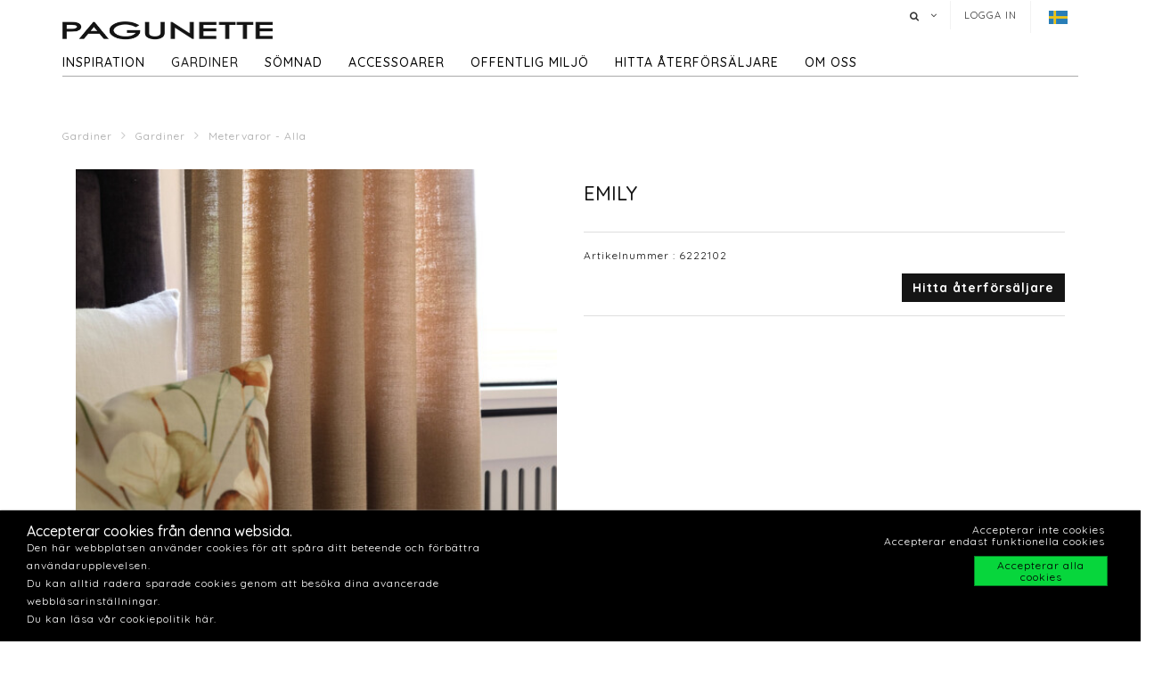

--- FILE ---
content_type: text/html; charset=utf-8
request_url: https://www.pagunette.se/gardiner-1/gardiner/metervaror-alla/emily-13
body_size: 11982
content:







<!DOCTYPE html>
<html>
<head>
    <meta charset="utf-8">
    <title>EMILY</title>
<base href="https://www.pagunette.se/">
<meta name="generator" content="Dynamicweb 9">

<!--
Build by Dynamicweb
-->

    
    <meta name="viewport" content="width=device-width, initial-scale=1.0, maximum-scale=1">


    
    

    <!-- Facebook Admin -->

    <!-- Essential styles -->
    <link rel="stylesheet" href="//maxcdn.bootstrapcdn.com/bootstrap/3.3.4/css/bootstrap.min.css" type="text/css">
    <link rel="stylesheet" href="//maxcdn.bootstrapcdn.com/font-awesome/4.3.0/css/font-awesome.min.css" type="text/css">
    <link rel="stylesheet" href="//cdnjs.cloudflare.com/ajax/libs/fancybox/2.1.5/jquery.fancybox.min.css" media="screen">
    <script src="https://ajax.googleapis.com/ajax/libs/jquery/3.2.1/jquery.min.js"></script>
    <!-- Mobile menu styles -->
    <link href="//cdnjs.cloudflare.com/ajax/libs/jasny-bootstrap/3.1.3/css/jasny-bootstrap.min.css" rel="stylesheet" type="text/css" media="screen">
    <link href="//cdnjs.cloudflare.com/ajax/libs/bootstrap-datetimepicker/4.17.47/css/bootstrap-datetimepicker.min.css" rel="stylesheet">

    <!-- Favicon -->

    <link href="/Files/Images/Pagunette/Grafik/favicon.png" rel="icon" type="image/png">
    <link rel="apple-touch-icon" href="/Files/Templates/Designs/Dwsimple/images/Favicon57.png">
    <link rel="apple-touch-icon" href="/Files/Templates/Designs/Dwsimple/images/Favicon72.png">
    <link rel="apple-touch-icon" href="/Files/Templates/Designs/Dwsimple/images/Favicon114.png">

    <!--FONT SETTINGS-->




    			<link rel="stylesheet" type="text/css" href="https://fonts.googleapis.com/css?family=Roboto:100,200,300,400,500,600,700,800,900">
			<link rel="stylesheet" type="text/css" href="https://fonts.googleapis.com/css?family=Quicksand:100,200,300,400,500,600,700,800,900">


    <!-- GENERAL/COLOR SETTINGS -->




	











    <!-- Template styles -->
    <link id="dwStylesheet" type="text/css" href="/Files/Templates/Designs/Dwsimple/css/DWGlobalStyles.min.css" rel="stylesheet" media="screen">
    <link rel="stylesheet" type="text/css" href="/Files/Templates/Designs/Dwsimple/css/invoice.css">
    <link rel="stylesheet" type="text/css" href="/Files/Templates/Designs/Dwsimple/css/component.css">
    <link rel="stylesheet" type="text/css" href="/Files/Templates/Designs/Dwsimple/css/PicoGeneral.css">
    <link rel="stylesheet" type="text/css" href="/Files/Templates/Designs/Dwsimple/css/Pagunette.css?v3.2.1">
    <link rel="stylesheet" href="/Files/Templates/Designs/Dwsimple/css/Print.css" type="text/css" media="print">


    <link type="text/css" href="/Files/Templates/Designs/Dwsimple/css/DWGlobalStylesSite7_auto.min.css?t=638421243300470000" rel="stylesheet">

    <!--hreflang-->
            <link href="https://www.pagunette.se/gardiner-1/gardiner/metervaror-alla" hreflang="sv" rel="Canonical">
                    <link href='https://b2b.pagunette.dk/gardiner/gardiner/metervarer-alle' hreflang="da" rel="alternate">
                    <link href='https://www.pagunette.fi/verhot/gardiner/metervarer-alle' hreflang="fi" rel="alternate">
                    <link href='https://www.pagunette.no/gardiner-2/gardiner/metervarer-alle' hreflang="nb" rel="alternate">
                    <link href='https://www.pagunette.de/gardinen/gardiner/metervarer-alle' hreflang="de" rel="alternate">


    <!-- Analytics code -->
    <!-- Facebook Pixel Code -->
<script>
!function(f,b,e,v,n,t,s)
{if(f.fbq)return;n=f.fbq=function(){n.callMethod?
n.callMethod.apply(n,arguments):n.queue.push(arguments)};
if(!f._fbq)f._fbq=n;n.push=n;n.loaded=!0;n.version='2.0';
n.queue=[];t=b.createElement(e);t.async=!0;
t.src=v;s=b.getElementsByTagName(e)[0];
s.parentNode.insertBefore(t,s)}(window,document,'script',
'https://connect.facebook.net/en_US/fbevents.js');
 fbq('init', '1205586636208510'); 
fbq('track', 'PageView');
</script>
<noscript>
 <img height="1" width="1" 
src="https://www.facebook.com/tr?id=1205586636208510&ev=PageView
&noscript=1"/>
</noscript>
<!-- End Facebook Pixel Code -->

<!-- Global site tag (gtag.js) - Google Analytics -->

<script async src="https://www.googletagmanager.com/gtag/js?id=UA-112936283-3"></script>

<script>

window.dataLayer = window.dataLayer || [];

function gtag()

{dataLayer.push(arguments);}
gtag('js', new Date());

gtag('config', 'UA-112936283-3');

</script>

<!-- Global site tag (gtag.js) - Google Analytics -->
<script async src="https://www.googletagmanager.com/gtag/js?id=G-TTMMKP97QE"></script>
<script>
  window.dataLayer = window.dataLayer || [];
  function gtag(){dataLayer.push(arguments);}
  gtag('js', new Date());

  gtag('config', 'G-TTMMKP97QE');
</script>

<meta name="facebook-domain-verification" content="jhgje03qhjxh2mt6aljstvlkjxmfzm" />

<script type="text/javascript">
(function(w,d,n) {
w[n]=w[n]||function(name,value){ w[n][name]=value; };
var dwa = d.createElement('script'); dwa.type = 'text/javascript'; dwa.async = 1;
dwa.src = '/Admin/Content/JsLib/dw/dwansta.min.js';
var s = d.getElementsByTagName('script')[0]; s.parentNode.insertBefore(dwa, s);
})(window,document,'analytics');

analytics('sessionID', '14azb4maxbfmwochhpuoaj5p');
analytics('pageID', 9227);
analytics('areaID', 7);
analytics('engagement', 0);
</script>

</head>



<body style="" id="sitecontent" data-group-id="19143" data-product-id="46560">
    <!-- only for print-->
    <div id="printOnly">
        <img src="/Files/Images/Pagunette/Grafik/Pagunette-logo-b.png" alt="Logo">
    </div>
    <!-- scroll to top button-->
    <button onclick="topFunction()" id="myBtn" title="Go to top"><i class="fa fa-angle-double-up fa-2x" aria-hidden="true"></i></button>

    <!-- MODALS -->
    <div class="modal fade" id="login" tabindex="-1" role="dialog" aria-labelledby="myModalLabel" aria-hidden="true">
        <div class="modal-dialog modal-sm">
            <div class="modal-content">
                <div class="modal-header">
                    <h4 class="modal-title" id="myModalLabel">Logga in</h4>
                </div>

                
                <form role="form" id="loginform" method="post">
                    <div class="modal-body">



                        <input type="hidden" name="ID" value="9227">
                        <input type="hidden" name="DWExtranetUsernameRemember" value="True">
                        <input type="hidden" name="DWExtranetPasswordRemember" value="True">
                        <div class="form-group">


                            <label for="username">Användarnamn
</label>
                            <input type="text" class="form-control" name="username" id="username" placeholder="Användarnamn" value="">
                        </div>
                        <div class="form-group">

                            <label for="password">Lösenord
</label>
                            <input type="password" class="form-control" name="password" id="password" placeholder="Lösenord">
                            <p>&nbsp;</p>
                            <a class="pull-left" href="/login-1?LoginAction=Recovery"> </a>
                            &nbsp;
                        </div>
                    </div>
                    <div class="modal-footer">
                        <div class="row">
                            <div class="col-md-12">
                                <div class="checkbox pull-left">
                                    <label for="Autologin">Kom ihåg mig</label>
                                    <input type="checkbox" name="Autologin" id="Autologin" checked="checked" value="True">
                                </div>
                                <button type="submit" class="btn btn-xs btn-base pull-right">Logga in</button>
                            </div>
                        </div>
                    </div>

                </form>
            </div>
        </div>
    </div>

    <!-- MOBILE MENU -->


    <div id="myNavmenu" class="navmenu navmenu-default navmenu-fixed-left offcanvas">
        <div class="col-sm-12 col-xs-12 offcanvas-col">

            
        </div>

        <div class="col-sm-12 col-xs-12 offcanvas-col">
            <div class="row offcanvas-row">
                <!-- Language picker -->

    <ul id="language-picker">
        <li class="languagelink current">
            <img src='/Files/Templates/Designs/Dwsimple/LanguagePicker/sv-SE.png' alt="sv-SE">
        </li>
                <li class="languagelink">
                    <a href='https://b2b.pagunette.dk/Default.aspx?ID=8566&groupid=19143&productid=46560' hreflang="da-DK">
                        <img src='/Files/Templates/Designs/Dwsimple/LanguagePicker/da-DK.png' alt="Pagunette">
                    </a>
                </li>
                <li class="languagelink">
                    <a href='https://www.pagunette.fi/Default.aspx?ID=9456&groupid=19143&productid=46560' hreflang="fi-FI">
                        <img src='/Files/Templates/Designs/Dwsimple/LanguagePicker/fi-FI.png' alt="Pagunette - Finland">
                    </a>
                </li>
                <li class="languagelink">
                    <a href='https://www.pagunette.no/Default.aspx?ID=9302&groupid=19143&productid=46560' hreflang="nb-NO">
                        <img src='/Files/Templates/Designs/Dwsimple/LanguagePicker/nb-NO.png' alt="Pagunette - Norge">
                    </a>
                </li>
                <li class="languagelink">
                    <a href='https://www.pagunette.de/Default.aspx?ID=9377&groupid=19143&productid=46560' hreflang="de-DE">
                        <img src='/Files/Templates/Designs/Dwsimple/LanguagePicker/de-DE.png' alt="Pagunette - Tyskland">
                    </a>
                </li>
    </ul>
            </div>
                <div class="row offcanvas-row">
                    <div class="col-sm-12 col-xs-12 offcanvas-col">
                        <form method="get" action="Default.aspx">
                            <input type="hidden" name="ID" value='9236'>
                            <div class="input-group">
                                <input type="text" class="form-control search-field typehead" name="search" tabindex="1" placeholder="Sök produkter">
                                <span class="input-group-btn">
                                    <button class="btn btn-primary" type="submit"><i class="fa fa-search"></i></button>
                                </span>
                            </div>
                        </form>
                    </div>
                </div>
                <div class="row offcanvas-row">
                    <div class="col-sm-12 col-xs-12 offcanvas-col">
                            <div class="pull-left">
                                <a href="/login-1" class="btn btn-sm "><i class="fa fa-sign-in fa-lg"></i> Logga in</a>
                            </div>

                    </div>
                </div>
                <div class="row offcanvas-row">&nbsp;</div>
        </div>


        <div class="row offcanvas-row">
            <div class="col-sm-12 col-xs-12 offcanvas-col">
                <div class="collapse navbar-collapse  " id="bs-example-navbar-collapse-1">
                    <nav id="cbp-hrmenu" class="cbp-hrmenu">
                        <ul id="mobile" class="mobile">
  <li data-depth="1">
    <a href="/startsida">Startsida</a>
  </li>
  <li data-depth="1">
    <a href="/inspiration-1">Inspiration</a>
    <ul class="M1 mobile">
      <li data-depth="2">
        <a href="/inspiration/trender">Trender</a>
        <ul class="M2 mobile">
          <li data-depth="3">
            <a href="/inspiration/trender/gardiner-till-barnrummet">Gardiner till barnrummet</a>
          </li>
          <li data-depth="3">
            <a href="/inspiration/trender/maritima-tyger">Maritima tyger</a>
          </li>
          <li data-depth="3">
            <a href="/inspiration/trender/hostgardiner">Höstgardiner</a>
          </li>
          <li data-depth="3">
            <a href="/inspiration/trender/groena-toner"> Gröna toner</a>
          </li>
          <li data-depth="3">
            <a href="/inspiration/trender/cloud-dancer">Cloud Dancer</a>
          </li>
          <li data-depth="3">
            <a href="/inspiration/trender/recycled">Recycled</a>
          </li>
        </ul>
      </li>
      <li data-depth="2">
        <a href="/inspiration/gardinmodell">Gardinmodell</a>
        <ul class="M2 mobile">
          <li data-depth="3">
            <a href="/inspiration/gardinmodell/sammetsgardiner">Sammetsgardiner</a>
          </li>
          <li data-depth="3">
            <a href="/inspiration/gardinmodell/linnegardiner">Linnegardiner</a>
          </li>
          <li data-depth="3">
            <a href="/inspiration/gardinmodell/ljusdampande-gardiner">Ljusdämpande gardiner</a>
          </li>
          <li data-depth="3">
            <a href="/inspiration/gardinmodell/bomullstextilier">Bomullstextilier</a>
          </li>
        </ul>
      </li>
      <li data-depth="2">
        <a href="/inspiration/guider">Guider</a>
        <ul class="M2 mobile">
          <li data-depth="3">
            <a href="/inspiration/guider/varmeisolerande-gardiner">Värmeisolerande gardiner</a>
          </li>
          <li data-depth="3">
            <a href="/inspiration/guider/ljusakthet">Ljusäkthet</a>
          </li>
          <li data-depth="3">
            <a href="/inspiration/guider/iliv">ILIV</a>
          </li>
          <li data-depth="3">
            <a href="/inspiration/guider/hissgardin-montering">Hissgardin - montering</a>
          </li>
        </ul>
      </li>
      <li data-depth="2">
        <a href="/inspiration/katalog-1">Katalog</a>
      </li>
    </ul>
  </li>
  <li data-depth="1">
    <a href="/gardiner-1">Gardiner</a>
    <ul class="M1 mobile">
      <li data-depth="2">
        <a href="/gardiner-1/gardiner">Gardiner</a>
        <ul class="M2 mobile">
          <li data-depth="3">
            <a href="/gardiner-1/gardiner/fardigsydda-gardiner">Färdigsydda gardiner</a>
          </li>
          <li data-depth="3">
            <a href="/gardiner-1/gardiner/metervaror-nyheter">Metervaror -  Nyheter</a>
          </li>
          <li data-depth="3">
            <a href="/gardiner-1/gardiner/metervaror-alla">Metervaror - Alla</a>
          </li>
          <li data-depth="3">
            <a href="/gardiner-1/gardiner/metervaror-enfargat">Metervaror - enfärgat</a>
          </li>
          <li data-depth="3">
            <a href="/gardiner-1/gardiner/metervaror-moenstrat">Metervaror - mönstrat</a>
          </li>
          <li data-depth="3">
            <a href="/gardiner-1/gardiner/metervaror-ljusdampande">Metervaror - ljusdämpande</a>
          </li>
          <li data-depth="3">
            <a href="/gardiner-1/gardiner/metervaror-flamskyddade">Metervaror - Flamskyddade</a>
          </li>
          <li data-depth="3">
            <a href="/gardiner-1/gardiner/metervaror-vattenavisande">Metervaror - Vattenavisande</a>
          </li>
          <li data-depth="3">
            <a href="/gardiner-1/gardiner/metervaror-delius">Metervaror - Delius</a>
          </li>
          <li data-depth="3">
            <a href="/gardiner-1/gardiner/metervaror-iliv">Metervaror - ILIV</a>
          </li>
          <li data-depth="3">
            <a href="/gardiner-1/gardiner/gardintillbehoer">Gardintillbehör</a>
          </li>
        </ul>
      </li>
    </ul>
  </li>
  <li data-depth="1">
    <a href="/soemnad">Sömnad</a>
    <ul class="M1 mobile">
      <li data-depth="2">
        <a href="/soemnad/soemnadsmoejligheter">Sömnadsmöjligheter</a>
      </li>
      <li data-depth="2">
        <a href="/soemnad/hissgardiner">Hissgardiner</a>
      </li>
      <li data-depth="2">
        <a href="/soemnad/gardiner-med-oeljetter">Gardiner med öljetter</a>
      </li>
      <li data-depth="2">
        <a href="/soemnad/wavegardiner">Wavegardiner</a>
      </li>
      <li data-depth="2">
        <a href="/soemnad/gardiner-med-foder">Gardiner med foder</a>
      </li>
      <li data-depth="2">
        <a href="/soemnad/soemnadsatelje">Sömnadsateljé</a>
      </li>
    </ul>
  </li>
  <li data-depth="1">
    <a href="/accessoarer">Accessoarer</a>
    <ul class="M1 mobile">
      <li data-depth="2">
        <a href="/accessoarer/accessoarer">Accessoarer</a>
        <ul class="M2 mobile">
          <li data-depth="3">
            <a href="/accessoarer/accessoarer/duschdraperi">Duschdraperi</a>
          </li>
          <li data-depth="3">
            <a href="/accessoarer/accessoarer/dukar">Dukar</a>
          </li>
          <li data-depth="3">
            <a href="/accessoarer/accessoarer/koek">Kök</a>
          </li>
          <li data-depth="3">
            <a href="/accessoarer/accessoarer/kuddar">Kuddar</a>
          </li>
          <li data-depth="3">
            <a href="/accessoarer/accessoarer/sangoeverkast">Sängöverkast</a>
          </li>
          <li data-depth="3">
            <a href="/accessoarer/accessoarer/mattor">Mattor</a>
          </li>
        </ul>
      </li>
    </ul>
  </li>
  <li data-depth="1">
    <a href="/offentlig-miljoe/foer-projektmarknaden">Offentlig miljö</a>
    <ul class="M1 mobile">
      <li data-depth="2">
        <a href="/offentlig-miljoe/foer-projektmarknaden">För projektmarknaden</a>
        <ul class="M2 mobile">
          <li data-depth="3">
            <a href="/offentlig-miljoe/foer-projektmarknaden/flamsakra-gardiner">Flamsäkra gardiner</a>
          </li>
          <li data-depth="3">
            <a href="/offentlig-miljoe/foer-projektmarknaden/akustikgardiner">Akustikgardiner</a>
          </li>
        </ul>
      </li>
    </ul>
  </li>
  <li data-depth="1">
    <a href="/hitta-aaterfoersaljare/hitta-aaterfoersaljare">hitta återförsäljare</a>
  </li>
  <li data-depth="1">
    <a href="/om-oss/om-pagunette">Om oss</a>
    <ul class="M1 mobile">
      <li data-depth="2">
        <a href="/om-oss/kontakta-oss">Kontakta oss</a>
      </li>
      <li data-depth="2">
        <a href="/om-oss/om-pagunette">Om Pagunette</a>
      </li>
      <li data-depth="2">
        <a href="/om-oss/support">Support</a>
      </li>
      <li data-depth="2">
        <a href="/om-oss/esg">ESG</a>
      </li>
    </ul>
  </li>
</ul>
                    </nav>
                </div>
            </div>
        </div>
    </div>

    <!-- HEADER AND CONTENT-->

    <div class="body-wrap shad fluid">
        <!-- HEADER -->
        <div id="divHeaderWrapper">
            <header class="header-alpha header-cover">

                <!-- TOP HEADER -->
                    <div class="top-header">
                        <div class="container">
                            <div class="row">
                                <div class="col-md-6 logobox">


                                </div>
                                <div class="col-md-7 logobox pull-right">
                                    <nav class="top-header-menu hidden-sm hidden-xs">
                                        <ul class="top-menu">

                                            <li class="dropdown dropdown-aux animate-click dw-navbar-button search-top" data-animate-in="animated bounceInUp" data-animate-out="animated fadeOutDown" style="z-index:500;">
                                                <a href="#" class="dropdown-toggle" data-toggle="dropdown"><i class="fa fa-search"></i><span></span></a>
                                                <ul class="dropdown-menu dropdown-menu-user animate-wr">
                                                    <li id="dropdownForm">
                                                        <div class="dropdown-form">
                                                            <form class="form-light p-15" role="form" method="get" action="Default.aspx">
                                                                <input type="hidden" name="ID" value='9236'>
                                                                <div class="input-group">
                                                                    <input type="text" class="form-control search-field typehead" name="search" placeholder="Sök produkter">
                                                                    <span class="input-group-btn">
                                                                        <button class="btn btn-base" type="submit"><i class="fa fa-search"></i></button>
                                                                    </span>
                                                                </div>
                                                            </form>
                                                        </div>
                                                    </li>
                                                </ul>
                                            </li>

                                            <!-- Ecommerce user menu -->
                                                    <li><a href="#" data-toggle="modal" data-target="#login">Logga in</a></li>
                                                    <li></li>


                                            <!-- Ecommerce Cart -->
                                            <!-- Language picker -->
                                            <li>   
    <ul id="language-picker">
        <li class="languagelink current">
            <img src='/Files/Templates/Designs/Dwsimple/LanguagePicker/sv-SE.png' alt="sv-SE">
        </li>
                <li class="languagelink">
                    <a href='https://b2b.pagunette.dk/Default.aspx?ID=8566&groupid=19143&productid=46560' hreflang="da-DK">
                        <img src='/Files/Templates/Designs/Dwsimple/LanguagePicker/da-DK.png' alt="Pagunette">
                    </a>
                </li>
                <li class="languagelink">
                    <a href='https://www.pagunette.fi/Default.aspx?ID=9456&groupid=19143&productid=46560' hreflang="fi-FI">
                        <img src='/Files/Templates/Designs/Dwsimple/LanguagePicker/fi-FI.png' alt="Pagunette - Finland">
                    </a>
                </li>
                <li class="languagelink">
                    <a href='https://www.pagunette.no/Default.aspx?ID=9302&groupid=19143&productid=46560' hreflang="nb-NO">
                        <img src='/Files/Templates/Designs/Dwsimple/LanguagePicker/nb-NO.png' alt="Pagunette - Norge">
                    </a>
                </li>
                <li class="languagelink">
                    <a href='https://www.pagunette.de/Default.aspx?ID=9377&groupid=19143&productid=46560' hreflang="de-DE">
                        <img src='/Files/Templates/Designs/Dwsimple/LanguagePicker/de-DE.png' alt="Pagunette - Tyskland">
                    </a>
                </li>
    </ul>
 </li>
                                        </ul>
                                    </nav>
                                </div>
                            </div>
                        </div>
                    </div>

                <!-- MAIN NAV -->

                <div id="navOne" class="navbar navbar-wp  navbar-fixed" role="navigation" data-spy="affix" data-offset-top="44">
                    <div class="container">
                            <div class="navbar-header pull-left">
                                <div class="hidden-sm hidden-xs">
                                    <a href="/startsida" class="brand">
                                                <img class="img-responsive dw-logoimage pull-left" src="/Files/Images/Pagunette/Grafik/Pagunette-logo-b.png" alt="Logo">

                                    </a>

                                </div>
                            </div>

                            <!-- Small screen header -->
                            <div class="hidden-md hidden-lg row">
                                <div class="dw-header-sm">
                                    <div class="pull-left menu-icon">
                                        <button type="button" class="btn bars" data-toggle="offcanvas" data-target="#myNavmenu" data-canvas="body">
                                            <i class="fa fa-bars fa-lg"></i>
                                        </button>
                                        &nbsp;&nbsp;&nbsp;
                                    </div>

                                    <div>
                                        
                                        
                                        <div class="col-sm-7 col-xs-9 offcanvas-col mobilelogo">
                                            <a href="/startsida" class="brand">
                                                    <div class="img-responsive dw-offsetmenu-logo pull-left">
                                                            <img src="/Files/Images/Pagunette/Grafik/Pagunette-logo-b.png" alt="Logo img-responsive">
                                                    </div>

                                            </a>
                                        </div>
                                        

                                    </div>

                                            <div class="hidden-xs pull-right sign-in-button">
                                                <a href="/login-1" class="btn xbtn-sm xbtn-base"><i class="fa fa-sign-in fa-lg"></i></a>
                                                &nbsp;
                                            </div>
                                </div>
                            </div>
                            <!-- Big screen header -->
                            <div class="navbar-navigation">
                                <div class="hidden-sm hidden-xs">
                                    <nav class="col-md-10 col-sm-10 col-xs-10 p-0 navbar-collapse collapse navbar-right pull-left">


                                        <ul class="nav navbar-nav" id="topnavigation">
  <li onclick="" class=" hover-submenu dw-navbar-button group-nav-element" data-navgroupid="">
    <a class="hover-submenu" id="homemenubtn" href="/startsida">Startsida</a>
  </li>
  <li onclick="" class=" hover-submenu dw-navbar-button group-nav-element" data-navgroupid="">
    <a class="hover-submenu" href="/inspiration-1">Inspiration</a>
    <ul style="display:none" class="M1 submenu">
      <li onclick="" class=" group-nav-element" data-navgroupid="">
        <a href="/inspiration/trender">Trender</a>
        <ul style="" class="M2 submenu">
          <li onclick="" class=" group-nav-element" data-navgroupid="">
            <a href="/inspiration/trender/gardiner-till-barnrummet">Gardiner till barnrummet</a>
          </li>
          <li onclick="" class=" group-nav-element" data-navgroupid="">
            <a href="/inspiration/trender/maritima-tyger">Maritima tyger</a>
          </li>
          <li onclick="" class=" group-nav-element" data-navgroupid="">
            <a href="/inspiration/trender/hostgardiner">Höstgardiner</a>
          </li>
          <li onclick="" class=" group-nav-element" data-navgroupid="">
            <a href="/inspiration/trender/groena-toner"> Gröna toner</a>
          </li>
          <li onclick="" class=" group-nav-element" data-navgroupid="">
            <a href="/inspiration/trender/cloud-dancer">Cloud Dancer</a>
          </li>
          <li onclick="" class=" group-nav-element" data-navgroupid="">
            <a href="/inspiration/trender/recycled">Recycled</a>
          </li>
          <li style="display:none" />
        </ul>
      </li>
      <li onclick="" class=" group-nav-element" data-navgroupid="">
        <a href="/inspiration/gardinmodell">Gardinmodell</a>
        <ul style="" class="M2 submenu">
          <li onclick="" class=" group-nav-element" data-navgroupid="">
            <a href="/inspiration/gardinmodell/sammetsgardiner">Sammetsgardiner</a>
          </li>
          <li onclick="" class=" group-nav-element" data-navgroupid="">
            <a href="/inspiration/gardinmodell/linnegardiner">Linnegardiner</a>
          </li>
          <li onclick="" class=" group-nav-element" data-navgroupid="">
            <a href="/inspiration/gardinmodell/ljusdampande-gardiner">Ljusdämpande gardiner</a>
          </li>
          <li onclick="" class=" group-nav-element" data-navgroupid="">
            <a href="/inspiration/gardinmodell/bomullstextilier">Bomullstextilier</a>
          </li>
          <li style="display:none" />
        </ul>
      </li>
      <li onclick="" class=" group-nav-element" data-navgroupid="">
        <a href="/inspiration/guider">Guider</a>
        <ul style="" class="M2 submenu">
          <li onclick="" class=" group-nav-element" data-navgroupid="">
            <a href="/inspiration/guider/varmeisolerande-gardiner">Värmeisolerande gardiner</a>
          </li>
          <li onclick="" class=" group-nav-element" data-navgroupid="">
            <a href="/inspiration/guider/ljusakthet">Ljusäkthet</a>
          </li>
          <li onclick="" class=" group-nav-element" data-navgroupid="">
            <a href="/inspiration/guider/iliv">ILIV</a>
          </li>
          <li onclick="" class=" group-nav-element" data-navgroupid="">
            <a href="/inspiration/guider/hissgardin-montering">Hissgardin - montering</a>
          </li>
          <li style="display:none" />
        </ul>
      </li>
      <li onclick="" class=" group-nav-element" data-navgroupid="">
        <a href="/inspiration/katalog-1">Katalog</a>
      </li>
      <li style="display:none" />
    </ul>
  </li>
  <li onclick="" class=" hover-submenu dw-navbar-button active  group-nav-element" data-navgroupid="">
    <a class="hover-submenu" href="/gardiner-1">Gardiner</a>
    <ul style="display:none" class="M1 submenu active ">
      <li onclick="" class=" active  group-nav-element" data-navgroupid="19140">
        <a href="/gardiner-1/gardiner">Gardiner</a>
        <ul style="" class="M2 submenu active ">
          <li onclick="" class=" group-nav-element" data-navgroupid="19145">
            <a href="/gardiner-1/gardiner/fardigsydda-gardiner">Färdigsydda gardiner</a>
          </li>
          <li onclick="" class=" group-nav-element" data-navgroupid="81533">
            <a href="/gardiner-1/gardiner/metervaror-nyheter">Metervaror -  Nyheter</a>
          </li>
          <li onclick="" class=" active  group-nav-element" data-navgroupid="19143">
            <a href="/gardiner-1/gardiner/metervaror-alla">Metervaror - Alla</a>
          </li>
          <li onclick="" class=" group-nav-element" data-navgroupid="24942">
            <a href="/gardiner-1/gardiner/metervaror-enfargat">Metervaror - enfärgat</a>
          </li>
          <li onclick="" class=" group-nav-element" data-navgroupid="24943">
            <a href="/gardiner-1/gardiner/metervaror-moenstrat">Metervaror - mönstrat</a>
          </li>
          <li onclick="" class=" group-nav-element" data-navgroupid="22639">
            <a href="/gardiner-1/gardiner/metervaror-ljusdampande">Metervaror - ljusdämpande</a>
          </li>
          <li onclick="" class=" group-nav-element" data-navgroupid="50738">
            <a href="/gardiner-1/gardiner/metervaror-flamskyddade">Metervaror - Flamskyddade</a>
          </li>
          <li onclick="" class=" group-nav-element" data-navgroupid="42911">
            <a href="/gardiner-1/gardiner/metervaror-vattenavisande">Metervaror - Vattenavisande</a>
          </li>
          <li onclick="" class=" group-nav-element" data-navgroupid="55757">
            <a href="/gardiner-1/gardiner/metervaror-delius">Metervaror - Delius</a>
          </li>
          <li onclick="" class=" group-nav-element" data-navgroupid="36986">
            <a href="/gardiner-1/gardiner/metervaror-iliv">Metervaror - ILIV</a>
          </li>
          <li onclick="" class=" group-nav-element" data-navgroupid="21951">
            <a href="/gardiner-1/gardiner/gardintillbehoer">Gardintillbehör</a>
          </li>
          <li style="display:none" />
        </ul>
      </li>
      <li style="display:none" />
    </ul>
  </li>
  <li onclick="" class=" hover-submenu dw-navbar-button group-nav-element" data-navgroupid="">
    <a class="hover-submenu" href="/soemnad">Sömnad</a>
    <ul style="display:none" class="M1 submenu">
      <li onclick="" class=" group-nav-element" data-navgroupid="">
        <a href="/soemnad/soemnadsmoejligheter">Sömnadsmöjligheter</a>
      </li>
      <li onclick="" class=" group-nav-element" data-navgroupid="">
        <a href="/soemnad/hissgardiner">Hissgardiner</a>
      </li>
      <li onclick="" class=" group-nav-element" data-navgroupid="">
        <a href="/soemnad/gardiner-med-oeljetter">Gardiner med öljetter</a>
      </li>
      <li onclick="" class=" group-nav-element" data-navgroupid="">
        <a href="/soemnad/wavegardiner">Wavegardiner</a>
      </li>
      <li onclick="" class=" group-nav-element" data-navgroupid="">
        <a href="/soemnad/gardiner-med-foder">Gardiner med foder</a>
      </li>
      <li onclick="" class=" group-nav-element" data-navgroupid="">
        <a href="/soemnad/soemnadsatelje">Sömnadsateljé</a>
      </li>
      <li style="display:none" />
    </ul>
  </li>
  <li onclick="" class=" hover-submenu dw-navbar-button group-nav-element" data-navgroupid="">
    <a class="hover-submenu" href="/accessoarer">Accessoarer</a>
    <ul style="display:none" class="M1 submenu">
      <li onclick="" class=" group-nav-element" data-navgroupid="14917">
        <a href="/accessoarer/accessoarer">Accessoarer</a>
        <ul style="" class="M2 submenu">
          <li onclick="" class=" group-nav-element" data-navgroupid="15143">
            <a href="/accessoarer/accessoarer/duschdraperi">Duschdraperi</a>
          </li>
          <li onclick="" class=" group-nav-element" data-navgroupid="15144">
            <a href="/accessoarer/accessoarer/dukar">Dukar</a>
          </li>
          <li onclick="" class=" group-nav-element" data-navgroupid="20210">
            <a href="/accessoarer/accessoarer/koek">Kök</a>
          </li>
          <li onclick="" class=" group-nav-element" data-navgroupid="15135">
            <a href="/accessoarer/accessoarer/kuddar">Kuddar</a>
          </li>
          <li onclick="" class=" group-nav-element" data-navgroupid="15136">
            <a href="/accessoarer/accessoarer/sangoeverkast">Sängöverkast</a>
          </li>
          <li onclick="" class=" group-nav-element" data-navgroupid="20211">
            <a href="/accessoarer/accessoarer/mattor">Mattor</a>
          </li>
          <li style="display:none" />
        </ul>
      </li>
      <li style="display:none" />
    </ul>
  </li>
  <li onclick="" class=" hover-submenu dw-navbar-button group-nav-element" data-navgroupid="">
    <a class="hover-submenu" href="/offentlig-miljoe/foer-projektmarknaden">Offentlig miljö</a>
    <ul style="display:none" class="M1 submenu">
      <li onclick="" class=" group-nav-element" data-navgroupid="">
        <a href="/offentlig-miljoe/foer-projektmarknaden">För projektmarknaden</a>
        <ul style="" class="M2 submenu">
          <li onclick="" class=" group-nav-element" data-navgroupid="">
            <a href="/offentlig-miljoe/foer-projektmarknaden/flamsakra-gardiner">Flamsäkra gardiner</a>
          </li>
          <li onclick="" class=" group-nav-element" data-navgroupid="">
            <a href="/offentlig-miljoe/foer-projektmarknaden/akustikgardiner">Akustikgardiner</a>
          </li>
          <li style="display:none" />
        </ul>
      </li>
      <li style="display:none" />
    </ul>
  </li>
  <li onclick="" class=" hover-submenu dw-navbar-button group-nav-element" data-navgroupid="">
    <a class="hover-submenu" href="/hitta-aaterfoersaljare/hitta-aaterfoersaljare">hitta återförsäljare</a>
  </li>
  <li onclick="" class=" hover-submenu dw-navbar-button group-nav-element" data-navgroupid="">
    <a class="hover-submenu" href="/om-oss/om-pagunette">Om oss</a>
    <ul style="display:none" class="M1 submenu">
      <li onclick="" class=" group-nav-element" data-navgroupid="">
        <a href="/om-oss/kontakta-oss">Kontakta oss</a>
      </li>
      <li onclick="" class=" group-nav-element" data-navgroupid="">
        <a href="/om-oss/om-pagunette">Om Pagunette</a>
      </li>
      <li onclick="" class=" group-nav-element" data-navgroupid="">
        <a href="/om-oss/support">Support</a>
      </li>
      <li onclick="" class=" group-nav-element" data-navgroupid="">
        <a href="/om-oss/esg">ESG</a>
      </li>
      <li style="display:none" />
    </ul>
  </li>
</ul>


                                        <!-- Extra navigation when no header is shown -->
                                    </nav>
                                </div>

                            </div>
                    </div>
                    <div id="megamenu" style="display:none;">
                        <ul id="mega" class="megaprodnav">
  <li onclick="" class=" megamega" data-depth="1">
    <a href="/startsida">Startsida</a>
  </li>
  <li onclick="" class=" megamega" data-depth="1">
    <a href="/inspiration-1">Inspiration</a>
    <ul class="M1 mobile">
      <li onclick="" class=" megamega" data-depth="2">
        <a href="/inspiration/trender">Trender</a>
        <ul class="M2 mobile">
          <li onclick="" class=" megamega" data-depth="3">
            <a href="/inspiration/trender/gardiner-till-barnrummet">Gardiner till barnrummet</a>
          </li>
          <li onclick="" class=" megamega" data-depth="3">
            <a href="/inspiration/trender/maritima-tyger">Maritima tyger</a>
          </li>
          <li onclick="" class=" megamega" data-depth="3">
            <a href="/inspiration/trender/hostgardiner">Höstgardiner</a>
          </li>
          <li onclick="" class=" megamega" data-depth="3">
            <a href="/inspiration/trender/groena-toner"> Gröna toner</a>
          </li>
          <li onclick="" class=" megamega" data-depth="3">
            <a href="/inspiration/trender/cloud-dancer">Cloud Dancer</a>
          </li>
          <li onclick="" class=" megamega" data-depth="3">
            <a href="/inspiration/trender/recycled">Recycled</a>
          </li>
        </ul>
      </li>
      <li onclick="" class=" megamega" data-depth="2">
        <a href="/inspiration/gardinmodell">Gardinmodell</a>
        <ul class="M2 mobile">
          <li onclick="" class=" megamega" data-depth="3">
            <a href="/inspiration/gardinmodell/sammetsgardiner">Sammetsgardiner</a>
          </li>
          <li onclick="" class=" megamega" data-depth="3">
            <a href="/inspiration/gardinmodell/linnegardiner">Linnegardiner</a>
          </li>
          <li onclick="" class=" megamega" data-depth="3">
            <a href="/inspiration/gardinmodell/ljusdampande-gardiner">Ljusdämpande gardiner</a>
          </li>
          <li onclick="" class=" megamega" data-depth="3">
            <a href="/inspiration/gardinmodell/bomullstextilier">Bomullstextilier</a>
          </li>
        </ul>
      </li>
      <li onclick="" class=" megamega" data-depth="2">
        <a href="/inspiration/guider">Guider</a>
        <ul class="M2 mobile">
          <li onclick="" class=" megamega" data-depth="3">
            <a href="/inspiration/guider/varmeisolerande-gardiner">Värmeisolerande gardiner</a>
          </li>
          <li onclick="" class=" megamega" data-depth="3">
            <a href="/inspiration/guider/ljusakthet">Ljusäkthet</a>
          </li>
          <li onclick="" class=" megamega" data-depth="3">
            <a href="/inspiration/guider/iliv">ILIV</a>
          </li>
          <li onclick="" class=" megamega" data-depth="3">
            <a href="/inspiration/guider/hissgardin-montering">Hissgardin - montering</a>
          </li>
        </ul>
      </li>
      <li onclick="" class=" megamega" data-depth="2">
        <a href="/inspiration/katalog-1">Katalog</a>
      </li>
    </ul>
  </li>
  <li onclick="" class="active  megamega" data-depth="1">
    <a href="/gardiner-1">Gardiner</a>
    <ul class="M1 mobile">
      <li onclick="" class="active  megamega" data-depth="2">
        <a href="/gardiner-1/gardiner">Gardiner</a>
        <ul class="M2 mobile">
          <li onclick="" class=" megamega" data-depth="3">
            <a href="/gardiner-1/gardiner/fardigsydda-gardiner">Färdigsydda gardiner</a>
          </li>
          <li onclick="" class=" megamega" data-depth="3">
            <a href="/gardiner-1/gardiner/metervaror-nyheter">Metervaror -  Nyheter</a>
          </li>
          <li onclick="" class="menu-active megamega" data-depth="3">
            <a href="/gardiner-1/gardiner/metervaror-alla">Metervaror - Alla</a>
          </li>
          <li onclick="" class=" megamega" data-depth="3">
            <a href="/gardiner-1/gardiner/metervaror-enfargat">Metervaror - enfärgat</a>
          </li>
          <li onclick="" class=" megamega" data-depth="3">
            <a href="/gardiner-1/gardiner/metervaror-moenstrat">Metervaror - mönstrat</a>
          </li>
          <li onclick="" class=" megamega" data-depth="3">
            <a href="/gardiner-1/gardiner/metervaror-ljusdampande">Metervaror - ljusdämpande</a>
          </li>
          <li onclick="" class=" megamega" data-depth="3">
            <a href="/gardiner-1/gardiner/metervaror-flamskyddade">Metervaror - Flamskyddade</a>
          </li>
          <li onclick="" class=" megamega" data-depth="3">
            <a href="/gardiner-1/gardiner/metervaror-vattenavisande">Metervaror - Vattenavisande</a>
          </li>
          <li onclick="" class=" megamega" data-depth="3">
            <a href="/gardiner-1/gardiner/metervaror-delius">Metervaror - Delius</a>
          </li>
          <li onclick="" class=" megamega" data-depth="3">
            <a href="/gardiner-1/gardiner/metervaror-iliv">Metervaror - ILIV</a>
          </li>
          <li onclick="" class=" megamega" data-depth="3">
            <a href="/gardiner-1/gardiner/gardintillbehoer">Gardintillbehör</a>
          </li>
        </ul>
      </li>
    </ul>
  </li>
  <li onclick="" class=" megamega" data-depth="1">
    <a href="/soemnad">Sömnad</a>
    <ul class="M1 mobile">
      <li onclick="" class=" megamega" data-depth="2">
        <a href="/soemnad/soemnadsmoejligheter">Sömnadsmöjligheter</a>
      </li>
      <li onclick="" class=" megamega" data-depth="2">
        <a href="/soemnad/hissgardiner">Hissgardiner</a>
      </li>
      <li onclick="" class=" megamega" data-depth="2">
        <a href="/soemnad/gardiner-med-oeljetter">Gardiner med öljetter</a>
      </li>
      <li onclick="" class=" megamega" data-depth="2">
        <a href="/soemnad/wavegardiner">Wavegardiner</a>
      </li>
      <li onclick="" class=" megamega" data-depth="2">
        <a href="/soemnad/gardiner-med-foder">Gardiner med foder</a>
      </li>
      <li onclick="" class=" megamega" data-depth="2">
        <a href="/soemnad/soemnadsatelje">Sömnadsateljé</a>
      </li>
    </ul>
  </li>
  <li onclick="" class=" megamega" data-depth="1">
    <a href="/accessoarer">Accessoarer</a>
    <ul class="M1 mobile">
      <li onclick="" class=" megamega" data-depth="2">
        <a href="/accessoarer/accessoarer">Accessoarer</a>
        <ul class="M2 mobile">
          <li onclick="" class=" megamega" data-depth="3">
            <a href="/accessoarer/accessoarer/duschdraperi">Duschdraperi</a>
          </li>
          <li onclick="" class=" megamega" data-depth="3">
            <a href="/accessoarer/accessoarer/dukar">Dukar</a>
          </li>
          <li onclick="" class=" megamega" data-depth="3">
            <a href="/accessoarer/accessoarer/koek">Kök</a>
          </li>
          <li onclick="" class=" megamega" data-depth="3">
            <a href="/accessoarer/accessoarer/kuddar">Kuddar</a>
          </li>
          <li onclick="" class=" megamega" data-depth="3">
            <a href="/accessoarer/accessoarer/sangoeverkast">Sängöverkast</a>
          </li>
          <li onclick="" class=" megamega" data-depth="3">
            <a href="/accessoarer/accessoarer/mattor">Mattor</a>
          </li>
        </ul>
      </li>
    </ul>
  </li>
  <li onclick="" class=" megamega" data-depth="1">
    <a href="/offentlig-miljoe/foer-projektmarknaden">Offentlig miljö</a>
    <ul class="M1 mobile">
      <li onclick="" class=" megamega" data-depth="2">
        <a href="/offentlig-miljoe/foer-projektmarknaden">För projektmarknaden</a>
        <ul class="M2 mobile">
          <li onclick="" class=" megamega" data-depth="3">
            <a href="/offentlig-miljoe/foer-projektmarknaden/flamsakra-gardiner">Flamsäkra gardiner</a>
          </li>
          <li onclick="" class=" megamega" data-depth="3">
            <a href="/offentlig-miljoe/foer-projektmarknaden/akustikgardiner">Akustikgardiner</a>
          </li>
        </ul>
      </li>
    </ul>
  </li>
  <li onclick="" class=" megamega" data-depth="1">
    <a href="/hitta-aaterfoersaljare/hitta-aaterfoersaljare">hitta återförsäljare</a>
  </li>
  <li onclick="" class=" megamega" data-depth="1">
    <a href="/om-oss/om-pagunette">Om oss</a>
    <ul class="M1 mobile">
      <li onclick="" class=" megamega" data-depth="2">
        <a href="/om-oss/kontakta-oss">Kontakta oss</a>
      </li>
      <li onclick="" class=" megamega" data-depth="2">
        <a href="/om-oss/om-pagunette">Om Pagunette</a>
      </li>
      <li onclick="" class=" megamega" data-depth="2">
        <a href="/om-oss/support">Support</a>
      </li>
      <li onclick="" class=" megamega" data-depth="2">
        <a href="/om-oss/esg">ESG</a>
      </li>
    </ul>
  </li>
</ul>

                    </div>
                </div>


                        <div class="container dw-header-image">
                            <div class="xrow">
                                <section><img id="header-image" class="carousel carousel-1 slice fluid width100 zzz" style="display:none; background-size: cover !important; background-repeat:no-repeat; background-color: #151515;"></section>
                            </div>
                        </div>


            </header>

        </div>

    </div>
    <!-- MAIN CONTENT -->






<div id="topcontent"><div class="row">
	<div class="col-lg-12 col-md-12 col-sm-12 col-xs-12 topspacer">
		<p style="margin-top: 105px;">&nbsp;</p>
		
		
	</div>
</div></div>

    <div class="pg-opt pin">
        <div class="container">
            <div class="row">
                <div class="col-lg-9 col-md-9 col-sm-12 col-xs-12">
                    <ul class="breadcrumb  dw-breadcrumb" id="breadcrumb">
  <li>
    <a href="/gardiner-1">Gardiner</a>
  </li>
  <li>
    <a href="/gardiner-1/gardiner">Gardiner</a>
  </li>
  <li>
    <a href="/gardiner-1/gardiner/metervaror-alla">Metervaror - Alla</a>
  </li>
</ul>
                </div>
            </div>
        </div>
    </div>

<section class="slice  animate-hover-slide">
    <div class="container">
        <div class="row">



            <div class="col-md-12 col-sm-12 col-xm-12">
                <div class="groupcontainer" style="display:none;">
                    <div class="xrow  page-content hidden-xs" id="Groupcontent" style="display:none;">




<a name="12083"></a>
<div id="12083" class="col-md-12 hidden-xs" style="margin-bottom:10px;">
        <div class="figure">
            <h1>Gardiner</h1>

<p>Stiliga gardiner kan vara ett uttryck p&aring; din inredningsstil. Gardiner f&ouml;rb&auml;ttrar ocks&aring; akustiken betydligt och du f&aring;r ett behagligare inomhusklimat.</p>

<p>Hissgardiner i tyg har b&aring;de en funktionell och dekorativ funktion. Beroende p&aring; vilket gardintyg och modell du v&auml;ljer s&aring; kan du f&aring; allt fr&aring;n ett enkelt stilrent intryck p&aring; gardinerna till ett mer f&auml;rgstarkt och m&ouml;nstrat alternativ.</p>

<p>Du kan ocks&aring; v&auml;lja att kl&auml; rummet med gardiner fr&aring;n golv till tak och f&aring; en l&auml;cker loungelook som inspirerats av lyxiga designhotell eller en klassisk stilren gardinl&ouml;sning beroende vad som passar b&auml;st i ditt hem med dina m&ouml;bler.</p>

<p>L&aring;t dig inspireras av Pagunettes stora urval av gardiner.&nbsp;</p>

<p><a href="/inspiration/gardinmodell">H&auml;r kan du l&auml;sa mer om de olika gardintyperna, nedan -&nbsp; hissgardiner, loungegardiner, gardiner med &ouml;letter.</a></p>

        </div>
                    
</div>

</div>
                </div>


                <div class="xrow" id="maincontent">



<div class="row">
    <div class="col-md-12">



        













<script type="text/javascript">
    function UpdateCart() {
        document.getElementById('minipagecart').className = " dw-minicart-update";
        document.getElementById('minipagecart-button').className = "btn btn-sm dw-minicart-update";
    }
</script>




<div itemscope itemtype="http://schema.org/Product" class="col-md-12 col-sm-12 col-xs-12">
    <div class="row product">
        <div class="col-md-6 col-sm-6 col-xs-12">
            <div class="product-gallery">
                <!-- Discount sticker -->
                

                    <div id="primary-image">

                        <img itemprop="image"
                             id="imageresource"
                             src="https://cdn.pagunette.dk/Perfion/Image.aspx?id=bbab8569-c32e-40ef-ab76-52313ea690d4&size=500x500"
                             class="img-responsive"
                             alt="EMILY"
                             title="EMILY"
                             data-image="https://cdn.pagunette.dk/Perfion/Image.aspx?id=bbab8569-c32e-40ef-ab76-52313ea690d4&size=700x700" />
                    </div>
                    <div>
                        <div>
                            <div class="thumbnail-images">

                                    <div class="image-thumbnail">
                                        <img src="https://cdn.pagunette.dk/Perfion/Image.aspx?id=bbab8569-c32e-40ef-ab76-52313ea690d4&size=300x300"
                                             alt="EMILY"
                                             title="EMILY"
                                             data-image="https://cdn.pagunette.dk/Perfion/Image.aspx?id=bbab8569-c32e-40ef-ab76-52313ea690d4&size=500x500"
                                             data-imagezoom="https://cdn.pagunette.dk/Perfion/Image.aspx?id=bbab8569-c32e-40ef-ab76-52313ea690d4&size=700x700" />
                                    </div>




                                    <div class="image-thumbnail">
                                        <img src="https://cdn.pagunette.dk/Perfion/Image.aspx?id=ab321b83-db89-44f9-b409-e72b7ade0a21&size=300x300"
                                             alt="EMILY"
                                             title="EMILY"
                                             data-image="https://cdn.pagunette.dk/Perfion/Image.aspx?id=ab321b83-db89-44f9-b409-e72b7ade0a21&size=500x500"
                                             data-imagezoom="https://cdn.pagunette.dk/Perfion/Image.aspx?id=ab321b83-db89-44f9-b409-e72b7ade0a21&size=700x700" />
                                    </div>

                                    <div class="image-thumbnail">
                                        <img src="https://cdn.pagunette.dk/Perfion/Image.aspx?id=dd88881d-8647-4fd6-bbe5-bdb6e06b3cc5&size=300x300"
                                             alt="EMILY"
                                             title="EMILY"
                                             data-image="https://cdn.pagunette.dk/Perfion/Image.aspx?id=dd88881d-8647-4fd6-bbe5-bdb6e06b3cc5&size=500x500"
                                             data-imagezoom="https://cdn.pagunette.dk/Perfion/Image.aspx?id=dd88881d-8647-4fd6-bbe5-bdb6e06b3cc5&size=700x700" />
                                    </div>

                            </div>
                        </div>
                    </div>
            </div>
        </div>

        <div class="col-md-6 col-sm-6 col-xs-12">
            <form name="46560" id="46560" method="post" action="/Default.aspx">
                <input type="hidden" name="ProductURL" id="ProductURL" value="" />
<input type="hidden" name="CartCmd" id="CartCmd" value="add" />
<input type="hidden" name="ProductID" id="ProductID" value="46560" />
<input type="hidden" name="VariantID" id="VariantID" value="" />
<input type="hidden" name="UnitID" id="UnitID" value="" />
<input type="hidden" name="wishListID" id="wishListID" value="0" />

                <div class="product-info" vocab="http://schema.org/" typeof="Product" id="productinfo">
                    <h1><span itemprop="name" property="name">EMILY</span> </h1>

                    <span class="clearfix"></span>

                    

                    <span class="clearfix"></span>


                    <hr />

                    <div property="offers" typeof="Offer">
                        <div class="row">
                            <span class="clearfix"></span>
                            <div class="product-short-info">
                                <div class="col-md-12">
                                    <p><small>Artikelnummer
: <span property="identifier">6222102</span></small></p>
                                    

                                </div>


                            </div>
                        </div>
                        
                        <div class="row">
                            <div class="col-md-12 col-xs-12">


                                    <a href='/Default.aspx?ID=9253' class="btn btn-dw-cart pull-right"><strong>Hitta återförsäljare
</strong></a>
                            </div>

                        </div>

                        <hr />

                    </div>
                </div>
            </form>
        </div>
    </div>

    <div class="row">
        <div class="col-md-12 col-sm-12 col-xs-12">
            <div class="row">
                <div class="col-md-12 col-sm-12 col-xs-12 productdescription perfion-tabs">

                    <ul class="nav nav-tabs">
                        <li class="active" id="menu-specs"><a data-toggle="tab" data-tab="#specs" href="#specs">Specifikation
</a></li>
                        <li><a data-toggle="tab" data-tab="#desc" href="#desc">Beskrivning
</a></li>
                        <li><a data-toggle="tab" data-tab="#downloads" href="#downloads">Nedladdningar
</a></li>
                        

                                                    <li><a data-toggle="tab" data-tab="#washinfo" href="#washinfo">Tvättråd</a></li> 
                    </ul>

                    <div class="tab-content">

                        <div id="specs" class="tab-pane fade in active">
                            <!-- Perfion features -->
                            <div class="col-md-12 col-sm-12 col-xs-12 productperfiongroups">

                                        <div class="perfionfeaturegroup">

                                                <div class="perfionfeature">
                                                    <div class="feature-title">Bredd</div>
                                                        <div class="feature-content">140&nbsp;<span class="unit">cm</span> &nbsp;</div>
                                                </div>
                                                <div class="perfionfeature">
                                                    <div class="feature-title">Vikt per m²</div>
                                                        <div class="feature-content">321&nbsp;<span class="unit">g</span> &nbsp;</div>
                                                </div>
                                                <div class="perfionfeature">
                                                    <div class="feature-title">Kvalité </div>
                                                        <div class="feature-content">Enfärgat &nbsp;</div>
                                                </div>
                                                <div class="perfionfeature">
                                                    <div class="feature-title">Transparent</div>
                                                        <div class="feature-content">Nej &nbsp;</div>
                                                </div>
                                                <div class="perfionfeature">
                                                    <div class="feature-title">Komposition</div>
                                                        <div class="feature-content">100% PES &nbsp;</div>
                                                </div>
                                                <div class="perfionfeature">
                                                    <div class="feature-title">Färg</div>
                                                        <div class="feature-content">Brun &nbsp;</div>
                                                </div>
                                                <div class="perfionfeature">
                                                    <div class="feature-title">Ljusäkthet</div>
                                                        <div class="feature-content">ISO 105 B02 SCALE 4/5 (1-6) &nbsp;</div>
                                                </div>
                                        </div>
                                                            </div>
                        </div>
                        <div id="desc" class="tab-pane fade ">
                            <p itemprop="description">
                                
                            </p>
                        </div>


                        <div id="downloads" class="tab-pane fade">
                            <ul class="products-downloads">
                                <li><a href="https://cdn.pagunette.dk/perfion/Report.ashx?reportid=7&q=Medium&lg=SVE&id=46560" target="_blank"><i class="fa fa-download"></i>&nbsp;&nbsp; produktblad</a></li>

                                                                                                    <li><a href="https://cdn.pagunette.dk/Perfion/Image.aspx?id=bbab8569-c32e-40ef-ab76-52313ea690d4" target="_blank"><i class="fa fa-file-image-o"></i>&nbsp;&nbsp; Produktbild 1</a></li>
                                    <li><a href="https://cdn.pagunette.dk/Perfion/Image.aspx?id=ab321b83-db89-44f9-b409-e72b7ade0a21" target="_blank"><i class="fa fa-file-image-o"></i>&nbsp;&nbsp; Produktbild 2</a></li>
                                    <li><a href="https://cdn.pagunette.dk/Perfion/Image.aspx?id=dd88881d-8647-4fd6-bbe5-bdb6e06b3cc5" target="_blank"><i class="fa fa-file-image-o"></i>&nbsp;&nbsp; Produktbild 3</a></li>
                            </ul>
                        </div>


                                                    <div id="washinfo" class="tab-pane fade">
                                <div class="washimages">
                                        <div class="washimage-thumbnail">
                                            <img src="https://cdn.pagunette.dk/Perfion/Image.aspx?id=2dc1fb9b-bce8-4200-bdc4-b23df925e3e3&size=50x50&format=png&fit=fit" />
                                        </div>
                                        <div class="washimage-thumbnail">
                                            <img src="https://cdn.pagunette.dk/Perfion/Image.aspx?id=73a0baed-10ff-4703-bae9-9bb90f1b1643&size=50x50&format=png&fit=fit" />
                                        </div>
                                        <div class="washimage-thumbnail">
                                            <img src="https://cdn.pagunette.dk/Perfion/Image.aspx?id=fa94a170-ac75-4371-a865-d6432b7433f0&size=50x50&format=png&fit=fit" />
                                        </div>
                                        <div class="washimage-thumbnail">
                                            <img src="https://cdn.pagunette.dk/Perfion/Image.aspx?id=46b05ddd-56a1-4924-a84a-6bf59c0b952c&size=50x50&format=png&fit=fit" />
                                        </div>
                                        <div class="washimage-thumbnail">
                                            <img src="https://cdn.pagunette.dk/Perfion/Image.aspx?id=196a590c-c984-4c8a-b743-b7a270fccf90&size=50x50&format=png&fit=fit" />
                                        </div>

                                </div>
                            </div>


                    </div>
                </div>
            </div>

            <div class="row">

                <div class="row"><hr /></div>

                <!-- RELATED PRODUCTS -->

                        <div class="row">
                            <div class="col-md-12 col-sm-12 col-xs-12">
                                <h3 class="dw-section-title"><span>Andra kunder har också tittat på
</span></h3>
                            </div>
                        </div>
                        <div class="row">


                                    <script type="text/javascript">
            MasonryLayoutMode = "fitRows";
        </script>
            <div class="productlist grid-item col-md-3 col-sm-4 col-xs-12 filter-26306 filter-26138 filter-15078 filter-26258 filter-7153 filter-49006 filter-49008 filter-49005 filter-49007 filter-7143 filter-20405 filter-26260"
                 data-name="finett dimout fr"
                 data-price="88800"
                 data-filter-classes="filter-26306 filter-26138 filter-15078 filter-26258 filter-7153 filter-49006 filter-49008 filter-49005 filter-49007 filter-7143 filter-20405 filter-26260"
                 data-productid="51077">

                <div class="boxproduct wp-block product">
                    <div class="listproductright">
                        <a href="/gardiner-1/gardiner/metervaror-alla/finett-dimout-fr" title="FINETT DIMOUT FR">
                            <figure style="" class="productfigure">
                                    <img alt="FINETT DIMOUT FR" src="https://cdn.pagunette.dk/Perfion/Image.aspx?id=d0489d41-eb2b-4aaa-b74f-95bdb96956da&size=150x150" class="img-responsive img-center">


                            </figure>
                        </a>

                    </div>
                    <div class="extracolumn">
                        <h2 class="product-title"><a href="/gardiner-1/gardiner/metervaror-alla/finett-dimout-fr">FINETT DIMOUT FR</a></h2>
                        <div class="product-meta">
                            <div class="product-meta--info number">D367111550</div>
                            <div class="product-meta--info">Färg :  Beige</div>
                                <div class="product-meta--info">Bredd :  300</div>


                        </div>
                    </div>
                                    </div>

            </div>
            <div class="productlist grid-item col-md-3 col-sm-4 col-xs-12 filter-26306 filter-26138 filter-15078 filter-26257 filter-7156 filter-7153 filter-49006 filter-49008 filter-49005 filter-49007 filter-49009 filter-7143 filter-20405 filter-26260"
                 data-name="dimout 300 fr"
                 data-price="52500"
                 data-filter-classes="filter-26306 filter-26138 filter-15078 filter-26257 filter-7156 filter-7153 filter-49006 filter-49008 filter-49005 filter-49007 filter-49009 filter-7143 filter-20405 filter-26260"
                 data-productid="51141">

                <div class="boxproduct wp-block product">
                    <div class="listproductright">
                        <a href="/gardiner-1/gardiner/metervaror-alla/dimout-300-fr" title="DIMOUT 300 FR">
                            <figure style="" class="productfigure">
                                    <img alt="DIMOUT 300 FR" src="https://cdn.pagunette.dk/Perfion/Image.aspx?id=eccd9345-654a-44b3-9428-d28df82df3a0&size=150x150" class="img-responsive img-center">


                            </figure>
                        </a>

                    </div>
                    <div class="extracolumn">
                        <h2 class="product-title"><a href="/gardiner-1/gardiner/metervaror-alla/dimout-300-fr">DIMOUT 300 FR</a></h2>
                        <div class="product-meta">
                            <div class="product-meta--info number">D255771552</div>
                            <div class="product-meta--info">Färg :  Beige</div>
                                <div class="product-meta--info">Bredd :  300</div>


                        </div>
                    </div>
                                    </div>

            </div>
            <div class="productlist grid-item col-md-3 col-sm-4 col-xs-12 filter-26306 filter-26138 filter-15078 filter-26257 filter-7156 filter-7153 filter-49006 filter-49008 filter-49005 filter-49007 filter-49009 filter-7143 filter-20410 filter-26260"
                 data-name="blake dimout fr"
                 data-price="86500"
                 data-filter-classes="filter-26306 filter-26138 filter-15078 filter-26257 filter-7156 filter-7153 filter-49006 filter-49008 filter-49005 filter-49007 filter-49009 filter-7143 filter-20410 filter-26260"
                 data-productid="50866">

                <div class="boxproduct wp-block product">
                    <div class="listproductright">
                        <a href="/gardiner-1/gardiner/metervaror-alla/blake-dimout-fr" title="BLAKE DIMOUT FR">
                            <figure style="" class="productfigure">
                                    <img alt="BLAKE DIMOUT FR" src="https://cdn.pagunette.dk/Perfion/Image.aspx?id=f99b40c9-ace0-42da-b344-df9e233b1091&size=150x150" class="img-responsive img-center">


                            </figure>
                        </a>

                    </div>
                    <div class="extracolumn">
                        <h2 class="product-title"><a href="/gardiner-1/gardiner/metervaror-alla/blake-dimout-fr">BLAKE DIMOUT FR</a></h2>
                        <div class="product-meta">
                            <div class="product-meta--info number">D374961550</div>
                            <div class="product-meta--info">Färg :  Beige</div>
                                <div class="product-meta--info">Bredd :  295</div>


                        </div>
                    </div>
                                    </div>

            </div>
            <div class="productlist grid-item col-md-3 col-sm-4 col-xs-12 filter-26306 filter-26138 filter-15078 filter-26258 filter-7153 filter-36621 filter-49006 filter-49008 filter-49005 filter-49007 filter-49009 filter-7143 filter-52111 filter-26269"
                 data-name="ecoline two recycled fr"
                 data-price="103100"
                 data-filter-classes="filter-26306 filter-26138 filter-15078 filter-26258 filter-7153 filter-36621 filter-49006 filter-49008 filter-49005 filter-49007 filter-49009 filter-7143 filter-52111 filter-26269"
                 data-productid="51230">

                <div class="boxproduct wp-block product">
                    <div class="listproductright">
                        <a href="/gardiner-1/gardiner/metervaror-alla/ecoline-two-recycled-fr" title="ECOLINE TWO RECYCLED FR">
                            <figure style="" class="productfigure">
                                    <img alt="ECOLINE TWO RECYCLED FR" src="https://cdn.pagunette.dk/Perfion/Image.aspx?id=7418b17e-b940-4c35-83bd-90edcd217f5e&size=150x150" class="img-responsive img-center">


                            </figure>
                        </a>

                    </div>
                    <div class="extracolumn">
                        <h2 class="product-title"><a href="/gardiner-1/gardiner/metervaror-alla/ecoline-two-recycled-fr">ECOLINE TWO RECYCLED FR</a></h2>
                        <div class="product-meta">
                            <div class="product-meta--info number">D437283550</div>
                            <div class="product-meta--info">Färg :  Rosa / Lila</div>
                                <div class="product-meta--info">Bredd :  297</div>


                        </div>
                    </div>
                                    </div>

            </div>
                <div class="row"></div>

                        </div>
                        <div class="row"><hr /></div>


                <div class="row"><div class="col-md-12 col-sm-12 col-xs-12">&nbsp;</div></div>
            </div>
        </div>
    </div>

</div>



<div class="modal fade productimagelarge" id="imagezoommodal" tabindex="-1" role="dialog" aria-labelledby="Image Zoom" aria-hidden="true">
    <div class="modal-dialog">
        <div class="modal-content">
            <div class="modal-header">
                <button type="button" class="close" data-dismiss="modal"><span aria-hidden="true">&times;</span><span class="sr-only">Close</span></button>
            </div>
            <div class="modal-body">
                <img src="" id="imagepreview">
            </div>
        </div>
    </div>
</div>

<script>


    ProductPageSettings = {
        GroupBanner: '',
        HasVariants: false
        };
</script>

<script src="/Files/Templates/Designs/Dwsimple/js/pages/product.js" defer="defer"></script>

    </div>
</div>



















</div>
            </div>


        </div>
    </div>
</section>

    




    <!-- FOOTER -->
    <div class="body-wrap fluid">
        <footer class="footer">
            <div class="container">
                <div class="row">
                        <div class="col-md-3 col-sm-4 col-xs-12">
                            <div class="col">
                                



                                <p>Pagunette A/S</p>
                                <p>Sk&aelig;lsk&oslash;r Landevej 39</p>

<p>DK-4200 Slagelse</p>

                                <p>Telefon:<a href='tel: +45 58 57 04 00'> +45 58 57 04 00 </a></p>
                                <p>Email: <a href="mailto:pagunette@pagunette.dk" title="Email Us">pagunette@pagunette.dk</a></p>

                                <div>&nbsp;</div>
                            </div>
                        </div>

                        <div class="col-md-3 col-sm-4 col-xs-12">
                            <div class="col">
                                
                                <p class="social-p">
                                        <a href="https://www.facebook.com/Pagunette" target="_blank"><i class="fa fa-facebook-square fa-2x"></i>&nbsp;&nbsp;</a>
                                        <a href="https://www.instagram.com/pagunettedk/" target="_blank"><i class="fa fa-instagram fa-2x"></i>&nbsp;&nbsp;</a>
                                        <a href="https://www.pinterest.dk/pagunette" target="_blank"><i class="fa fa-pinterest-square fa-2x"></i>&nbsp;&nbsp;</a>
                                        <a href="https://www.linkedin.com/company/pagunette" target="_blank"><i class="fa fa-linkedin-square fa-2x"></i>&nbsp;&nbsp;</a>
                                </p>

                                <p><a href="/inspiration-1">Inspiration</a></p>

<p><a href="/gardiner-1">Gardiner</a></p>

<p><a href="/accessoarer">Accessoarer</a></p>


                            </div>
                        </div>


                    <div class="col-md-3 col-sm-4 col-xs-12 ">
                        <div class="col column3">

                            <p><a href="/offentlig-miljoe">Offentlig milj&ouml;</a></p>

<p><a href="/offentlig-miljoe/foer-projektmarknaden/flamsakra-gardiner">Flams&auml;kra gardiner</a></p>

<p><a href="/offentlig-miljoe/foer-projektmarknaden/akustikgardiner">Akustikgardiner</a></p>

<p>&nbsp;</p>


                        </div>

                    </div>
                    <div class="col-md-3 col-sm-4 col-xs-12 ">
                        <div class="col column4">

                            <p><a href="/hitta-aaterfoersaljare/hitta-aaterfoersaljare">Hitta &aring;terfors&auml;ljare</a></p>

<p><a href="/om-os/cookiepolitik">Cookies</a></p>

<p><a href="/om-os/persondatapolitik">Persondatapolitik</a></p>

<p>&nbsp;</p>


                        </div>

                    </div>



                </div>

                <div class="row">
                </div>
            </div>
        </footer>
    </div>

    <!-- Settings for use in the js files -->
    <script type="text/javascript">
        Settings = {
            ProductListAutoCompletePageID: '9291'
            ,EnableCustomerAssortment: false
            ,UserLoggedIn: false
            ,CustomerAllowedGroups: ''
        };

        SearchSettings = {
            FooterText: 'Visa alla resultat',
            SearchPage: '9236'
        };
    </script>

    <!-- Essentials -->
    <script src="//cdnjs.cloudflare.com/ajax/libs/jquery/2.1.1/jquery.min.js"></script>
    <script src="//cdnjs.cloudflare.com/ajax/libs/moment.js/2.18.1/moment-with-locales.min.js"></script>
    <script src="//cdnjs.cloudflare.com/ajax/libs/modernizr/2.8.3/modernizr.min.js"></script>
    <script src="//cdnjs.cloudflare.com/ajax/libs/twitter-bootstrap/3.3.4/js/bootstrap.min.js"></script>
    <script src="//cdnjs.cloudflare.com/ajax/libs/jquery-mousewheel/3.1.13/jquery.mousewheel.min.js"></script>
    <script src="//cdnjs.cloudflare.com/ajax/libs/jquery-easing/1.3/jquery.easing.min.js"></script>

    <!-- Assets -->
    <script src="//cdnjs.cloudflare.com/ajax/libs/bootstrap-hover-dropdown/2.2.1/bootstrap-hover-dropdown.min.js"></script>
    <script src="//cdnjs.cloudflare.com/ajax/libs/fancybox/2.1.5/jquery.fancybox.min.js"></script>
    <script src="//cdnjs.cloudflare.com/ajax/libs/spin.js/2.0.1/spin.min.js"></script>
    <script src="/Scripts/typeahead.bundle.js"></script>
    <link rel="stylesheet" href="https://cdnjs.cloudflare.com/ajax/libs/typeahead.js-bootstrap-css/1.2.1/typeaheadjs.css">
    <script src="//cdnjs.cloudflare.com/ajax/libs/jquery.isotope/2.2.2/isotope.pkgd.min.js"></script>
    <script src="//cdnjs.cloudflare.com/ajax/libs/js-cookie/2.1.0/js.cookie.min.js"></script>
    <script src="//cdnjs.cloudflare.com/ajax/libs/jquery.imagesloaded/4.1.0/imagesloaded.pkgd.min.js"></script>
    <script src="//cdnjs.cloudflare.com/ajax/libs/bootstrap-datetimepicker/4.17.47/js/bootstrap-datetimepicker.min.js"></script>
    <script type="text/javascript" src="//cdnjs.cloudflare.com/ajax/libs/jasny-bootstrap/3.1.3/js/jasny-bootstrap.min.js"></script>

    <link rel="stylesheet" href="//cdnjs.cloudflare.com/ajax/libs/bootstrap-datepicker/1.8.0/css/bootstrap-datepicker.min.css" media="screen">
    <script src="//cdnjs.cloudflare.com/ajax/libs/bootstrap-datepicker/1.8.0/js/bootstrap-datepicker.min.js"></script>
    <script src="//cdnjs.cloudflare.com/ajax/libs/bootstrap-datepicker/1.8.0/locales/bootstrap-datepicker.da.min.js"></script>

    <script>
        $(document).ready(function () {
            $('.datepicker').each(function () {
                $(this).datepicker({
                    language: "da",
                    format: "dd-mm-yyyy"
                });
            });
        });
    </script>
    <!--Sripts for individual pages, depending on what plug- ins are used -->
    <script src="/Files/Templates/Designs/Dwsimple/js/pages/master.js" defer="defer"></script>

    <!-- Replacing the Home text -->
    <script>
        if (document.getElementById("homemenubtn")) {
            document.getElementById("homemenubtn").innerHTML = "<i class='fa fa-home fa-2'></i><span></span>";
        }
    </script>

    <!-- Initialize Fancybox -->
    <script type="text/javascript">
        $(document).ready(function () {
            $(".fancybox").fancybox();
        });
    </script>

    <!-- Mobilemenu-->
    <script>
        $(function () {
            cbpHorizontalMenu.init();
        });
    </script>

    <!-- Frontpage carousel-->
    <script language="JavaScript" type="text/javascript">
        $(document).ready(function () {
            $('#carousel-example-generic').carousel({
                interval: 7000
            })
            $('#carousel-example-generic-m').carousel({
                interval: 7000
            })
        });
    </script>
<div id="cookieWarningDiv" style="z-index: 9001;  position: fixed; left: 0px;  width: 100%; ">
    <script type="text/javascript">
        function setOptInCookie(optInLevel) {
            var xmlhttp;
            if (window.XMLHttpRequest) {
                xmlhttp = new XMLHttpRequest();
            }
            else {
                xmlhttp = new ActiveXObject("Microsoft.XMLHTTP");
            }
            xmlhttp.onreadystatechange = function () {
                if (xmlhttp.readyState == 4 && xmlhttp.status == 200) {
                    var div = document.getElementById("cookieWarningDiv");
                    div.parentNode.removeChild(div);
                    return false;
                }
            }
            xmlhttp.open("GET", "/admin/public/CookieOptInLevelConfig.aspx?cmd=SetCookieOptInLevel&OptInLevel=" + optInLevel, true);
            xmlhttp.send();
            return false;
        }
    </script>
    <div class="col-md-6">
        <h5>Accepterar cookies från denna websida.
</h5>
        <p>
            Den här webbplatsen använder cookies för att spåra ditt beteende och förbättra användarupplevelsen.<br />
            Du kan alltid radera sparade cookies genom att besöka dina avancerade webbläsarinställningar.<br />

            <a href='https://b2b.pagunette.dk/om-os/cookiepolitik' target='_blank' style="text-align:left;" class="policylink">Du kan läsa vår cookiepolitik här.</a>
        </p>
    </div>
    <div class="col-md-6 acceptwarning" >
        <a href="#" onclick="return setOptInCookie(0);" style="margin-right: 10px;">Accepterar inte cookies
</a>
        <a href="#" onclick="return setOptInCookie(1);" style="margin-right: 10px;">Accepterar endast funktionella cookies
</a>
        <a class="acceptall" href="#" onclick="return setOptInCookie(2);" style="  color: black; border: 1px solid rgb(4, 132, 37); padding: 3px 8px;">Accepterar alla cookies
</a>
    </div>
    <!--<style>body { padding-top: 90px; background-position: 0px 90px;}</style>-->
</div></body>
</html>
